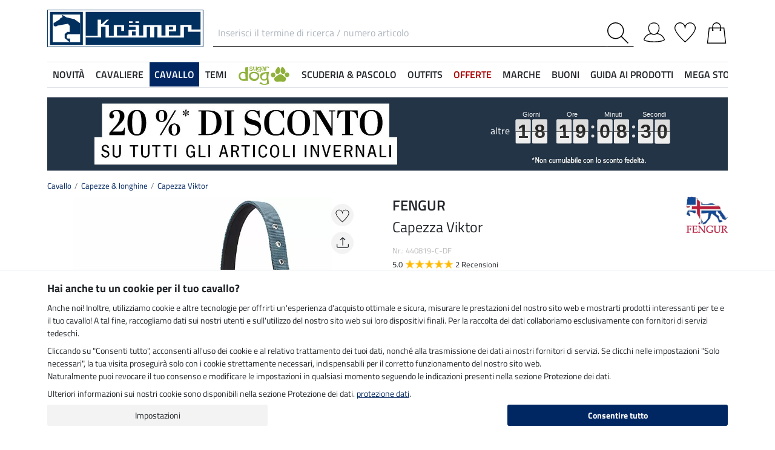

--- FILE ---
content_type: image/svg+xml
request_url: https://www.kramer.it/$WS/kraemer-pferdesport/websale8_shop-kraemer-pferdesport/benutzer/templates/images/icons/icon-megastore.svg
body_size: 268
content:
<?xml version="1.0" encoding="UTF-8"?>
<svg id="Layer_1" data-name="Layer 1" xmlns="http://www.w3.org/2000/svg" version="1.1" viewBox="0 0 64.9 58.1">
  <defs>
    <style>
      .cls-1 {
        stroke-miterlimit: 10;
      }

      .cls-1, .cls-2, .cls-3 {
        fill: none;
        stroke: #000;
        stroke-width: 2.5px;
      }

      .cls-2, .cls-3 {
        stroke-linejoin: round;
      }

      .cls-3 {
        stroke-linecap: round;
      }
    </style>
  </defs>
  <line class="cls-2" x1="11.5" y1="56.6" x2="11.5" y2="32.3"/>
  <line class="cls-2" x1="53.2" y1="56.6" x2="53.2" y2="32.3"/>
  <polyline class="cls-2" points="29.4 56.6 29.4 36.3 19.8 36.3 19.8 56.6"/>
  <polygon class="cls-3" points="32.5 1.2 32.5 1.2 63.6 28.7 60 32.8 32.5 8.7 5 32.8 1.2 28.7 32.5 1.2"/>
  <polyline class="cls-1" points="17.5 8.7 17.5 4.7 11.7 4.7 11.7 14.2"/>
  <line class="cls-3" x1="60" y1="56.8" x2="5.7" y2="56.8"/>
</svg>

--- FILE ---
content_type: application/javascript
request_url: https://kramer-it.websale.biz/$WS/kraemer-pferdesport/websale8_shop-kraemer-pferdesport/benutzer/templates/js_upload/findologic_it.js
body_size: 16254
content:
(function(){var translations={"otherFilters":"Altri filtri","doFilter":"Filtri","defaultUnknownFilterLabel":"non assegnato","defaultNoFilterLabel":"Nessun altro filtro presente","defaultRemoveFilterLabel":"Rimuovi filtro","removeFilters":"Rimuovi filtro","removeAllFilters":"Rimuovere tutti i filtri","pleaseSelect":"Scegliere prego","decimalSeparator":".","thousandsSeparator":",","missingImagePlaceholder":"https://cdn.findologic.com/www/images/no-image.en.png","expandSelect":"PiÃ¹","collapseSelect":"Meno","cat":"Categoria","vendor":"Fabbricante","price":"Prezzo","queryInfo":"Risultati di ricerca per %QUERY% (%TOTAL_RESULTS% colpi)","queryInfoFilterOnly":"Risultati di ricerca (%TOTAL_RESULTS% colpi)","smartDidYouMeanInfo":{"correctedQuery":"Nessun risultato per %QUERY%. Mostra invece %CORRECTED_QUERY%.","improvedQuery":"Visualizzazione dei risultati per %IMPROVED_QUERY%. In alternativa cerca %QUERY%.","didYouMean":"Si intendeva %DID_YOU_MEAN_QUERY%?"},"queryInfoMessage":{"cat":"Risultati di ricerca per %FILTER_NAME% <strong>%CAT%</strong> (<strong>%HITS%</strong> colpi)","vendor":"Risultati di ricerca per %FILTER_NAME% <strong>%VENDOR%</strong> (<strong>%HITS%</strong> colpi)","shoppingGuide":"Risultati di ricerca per <strong>%SHOPPING_GUIDE%</strong> (<strong>%HITS%</strong> colpi)","query":"Risultati di ricerca per <strong>%QUERY%</strong> (<strong>%HITS%</strong> colpi)","default":"Risultati della ricerca (<strong>%HITS%</strong> colpi)"},"noResults":"Nessun risultato per %QUERY%.","noResultsFilterOnly":"Nessun risultato trovato.","noResultsHints":{"suggestions":"Proposte di ricerca:","checkSpelling":"Verificare che tutti i termini siano scritti correttamente.","tryDifferentKeywords":"Provare vari termini di ricerca.","tryGenericKeywords":"Provare termini di ricerca piÃ¹ generici."},"youSeeNOfMHits":"Vengono visualizzati %ITEMS_PER_PAGE% dei %TOTAL_RESULTS% per %QUERY%","youSeeNOfMHitsFilterOnly":"Vengono visualizzati %ITEMS_PER_PAGE% dei %TOTAL_RESULTS%","showFilterButton":"Filtri","svgBrandingUrl":"/autocomplete/img/en_powered_by_FINDOLOGIC.svg","svgBrandingUrlMobile":"/autocomplete/img/en_powered_by_FINDOLOGIC_mobile.svg","legacyBrandingUrl":"/autocomplete/img/en_powered_by_FINDOLOGIC_mobile.png","resultCtaButtonText":"Dettagli","landingPageRedirectText":"Reindirizzamento a %LANDINGPAGE% in corso.","filterOrder":{"relevance":"Rilevanza","ascendingPrice":"Prezzo ascendente","descendingPrice":"Prezzo discendente","ascendingAlphabet":"Dalla A alla Z","descendingAlphabet":"Dalla Z alla A","bestSeller":"Top seller","novelties":"Novitï¿½ "},"guidedShopping":{"previousQuestion":"Domanda precedente","nextQuestion":"Domanda successiva","showResults":"Visualizzare %RESULT_COUNT% articoli adeguati","showAllResults":"Visualizzare tutti gli articoli adeguati","topResults":"%ITEMS_PER_PAGE% articoli migliori su %RESULT_COUNT% adatti","noResults":"Nessuna articolo idoneo trovato"},"shoppingGuide":{"back":"Back","next":"Next","foundXArticle":"Found %RESULT_COUNT% article(s)","showAll":"Show all","apply":"Apply","validation":{"required":"Pick at least one answer"},"error":{"canNotLoad":"Failed to load Shopping-Guide. Please try again later!"}},"integration":{},"orderNumber":"Codice Art.","closeFilterOverlay":"Chiudere i filtri","sortBy":"Ordina per","quickView":"Vista rapida","cart":{"success":"Aggiunto al carrello.","error":"Non Ã¨ stato possibile aggiungere al carrello. Riprova piÃ¹ tardi!"}};var config={"blocks":{"allResult":"Visualizza tutti i risultati per:","ordernumber":"Codice articolo:","promotion":"Suggerimenti","suggest":"Proposte di ricerca","landingpage":"Contenuti","vendor":"Fabbricante","cat":"Categoria","product":"Prodotti"},"autocompleteType":"result_v3","autocompleteLayout":"Classic","autocompleteMobileMaxWidth":"768px","mobileSmartSuggest":{"config":{"suggestType":"suggest","enabled":!0,"voiceSearchEnabled":!0,"primaryColor":"#002762","submitColor":"#fff","suggestionsForEmptyQuery":"topQueries","apiVersion":"result_v3"},"text":{"searchPlaceholder":"Ricerca","noResults":"Nessun risultato esatto","showRelatedResults":"Mostra risultati simili","voiceSearchError":"Riconoscimento lingua fallito. Verificare che il browser disponga dell\u2019autorizzazione per accedere al microfono."}},"searchFieldName":"search_input","searchFieldSelector":"input[name=\"search_input\"][type=\"text\"],input[name=\"search_input\"][type=\"search\"]","defaultSearchFieldSelectors":["input[name=\"Params[SearchParam]\"][type=\"text\"]","input[name=\"searchparam\"][type=\"text\"]","input[name=\"keywords\"][type=\"text\"]","input[name=\"q\"][type=\"text\"]","input[name=\"sSearch\"][type=\"text\"]","input[name=\"search_input\"][type=\"text\"]","input[name=\"SearchStr\"][type=\"text\"]","input[name=\"query\"][type=\"text\"]","input[name=\"Params[SearchParam]\"][type=\"search\"]","input[name=\"searchparam\"][type=\"search\"]","input[name=\"keywords\"][type=\"search\"]","input[name=\"q\"][type=\"search\"]","input[name=\"sSearch\"][type=\"search\"]","input[name=\"search_input\"][type=\"search\"]","input[name=\"SearchStr\"][type=\"search\"]","input[name=\"query\"][type=\"search\"]","#flAutocompleteInputText"],"autocompleteProxy":"\/\/service.findologic.com\/ps\/kramer.it\/autocomplete.php","useAutocompleteProxy":!1,"currency":"\u20ac","shopSystem":"websale","cssFile":["\/\/cdn.findologic.com\/login.symfony\/web\/autocomplete\/CC88D7EDCCF7A75684027D69A0534707\/fl_smart_suggest.css"],"configUrl":"\/\/cdn.findologic.com\/login.symfony\/web\/autocomplete\/CC88D7EDCCF7A75684027D69A0534707\/config.json","frontendConfig":{"useJQueryUiCss":!1,"frontendType":"HTML_3.1","iconSet":"none"},"showLogo":!1,"debugMode":1,"shopkey":"876EBC5AA2EFB25AADCE4427A1C825EB","shopUrl":"www.kramer.it","language":"it","hashedShopkey":"CC88D7EDCCF7A75684027D69A0534707","useTwoColumnLayout":!0,"status":"active","isStagingShop":!1,"directIntegration":{"enabled":!0,"version":"classic","frontend":"\/\/service.findologic.com\/ps\/kramer.it\/\/","navigationType":0,"callbacks":{"init":"function directIntegrationInitCallback(response) { \/*\n\n\n\n\n\n\n\n\nDO NOT EDIT HERE\nYOUR CHANGES WILL BE OVERRIDDEN\nEDIT HERE: https:\/\/github.com\/findologic-shops\/2793\/tree\/5375_876EBC5AA2EFB25AADCE4427A1C825EB\n\nBuild on: 06.11.2024 14:46:26 UTC\n\n\n\n\n*\/\n\/\/*********************************\/\r\n\/\/                                *\/\r\n\/\/     Callback Documentation     *\/\r\n\/\/                                *\/\r\n\/\/*********************************\/\r\n\/**\r\n    #1. Pre-render functionality\r\n    - prepareFilters\r\n    - filterToggleState\r\n    - keepSelectedFiltersOpen\r\n    - separateFilterCategory\r\n    - preserveChosenFiltersRemoveMoreLink\r\n\r\n    #2. Post render functionality\r\n    - mobileFiltersToggle\r\n    - additionalFilterToggle\r\n    - scrollMobileFilterToTop\r\n    - closeDesktopFilterDropdownOnOutsideClick\r\n    - preserveFilterOverlayScrollToTop\r\n    - FINDOFinish\r\n\r\n    #3. Helper functions\r\n    #4. Assisted Suggest\r\n *\/\r\n\r\nwindow.FLLib = {};\r\n\r\nvar translations = {\r\n    moreFiltersText: 'Mostra altri filtri',\r\n    lessFiltersText: 'Mostra meno filtri',\r\n    searchText: 'Ricerca | Kramer Sport Equestri'\r\n};\r\n\r\nFLLib.translations = translations;\r\nFLLib.shopUrl = 'https:\/\/www.kramer.it\/';\r\nFLLib.redirectionUrl = FLLib.shopUrl + '?tpl=tpl_findologic_NoResult.htm';\r\nFLLib.mobileBreakpointMax = 767;\r\n\r\nwindow.flFxn = {\r\n    \/\/*********************************\/\r\n    \/\/ #1. Pre-render functionality   *\/\r\n    \/\/*********************************\/\r\n\r\n    prepareFilters: function(response){\r\n        \/\/ Wrap filter boxes\r\n        response.find('.fl-accordion-navigation').wrap('<div class=\"fl-custom-fBox-wrapper\"><\/div>');\r\n\r\n        \/\/ Range-slider workaround for integer values only\r\n        response.find('.findologic-slider').each(function () {\r\n            jQuery(this).attr('data-min', Math.floor(jQuery(this).attr('data-min')));\r\n            jQuery(this).attr('data-max', Math.ceil(jQuery(this).attr('data-max')));\r\n            jQuery(this).attr('data-step', 1);\r\n        });\r\n\r\n        \/\/ More filters button prep\r\n        if (response.find('.fl-more-filters .fl-accordion-navigation').length) {\r\n            var fl_more_filters_button = '<button class=\"fl-toggle-more-filters\"><span class=\"fl-toggle-icon\"><\/span><span class=\"fl-toggle-text\">' + FLLib.translations.moreFiltersText + '<\/span><\/button>';\r\n            response.find('.fl-filter-container').after(fl_more_filters_button);\r\n        }\r\n    },\r\n\r\n    filterToggleState: function(response) {\r\n        \/\/ Preserve open filters state\r\n        if (\r\n            window.flFxn.readCookie('fl-filters-state') === 'open' &&\r\n            response.find('.fl-outer-container').length &&\r\n            jQuery(window).width() < FLLib.mobileBreakpointMax\r\n        ) {\r\n            response.find('.fl-outer-container').addClass('fl-mobile-active');\r\n            response.find('.fl-overlay').addClass('fl-active');\r\n            jQuery('body').addClass('fl-mobile-active');\r\n        }\r\n\r\n        \/\/ Close main filters on page load\r\n        response.find('.fl-main-filters .fl-accordion-navigation').removeClass('fl-active');\r\n        response.find('.fl-main-filters .fl-accordion-navigation .fl-content').hide();\r\n    },\r\n\r\n    keepSelectedFiltersOpen: function(response) {\r\n        \/\/ Check if selected filters should pe open onload, on mobile\r\n        if (jQuery(window).width() <= FLLib.mobileBreakpointMax) {\r\n            \/\/ If multi-select filter is selected, leave that filter open\r\n            response.find('.fl-accordion-navigation').each(function () {\r\n                var $this = jQuery(this);\r\n                if ($this.find('.fl-content li.fl-multiselect-checked').length) {\r\n                    $this.addClass('fl-active');\r\n                    $this.find('.fl-content').show();\r\n                }\r\n                if ($this.find('.fl-content.fl-filter-type-color-picker li.fl-selected-filter-value').length) {\r\n                    $this.addClass('fl-active');\r\n                    $this.find('.fl-content').show();\r\n                }\r\n            });\r\n\r\n            \/\/ Range-slider filters preserve open state once selected\r\n            response.find('.fl-chosen-filters .fl-chosen-filter').each(function () {\r\n                if (jQuery(this).attr('data-range-filters')) {\r\n                    var filterKey = jQuery(this).attr('id');\r\n                    response.find('[data-fl-filter-name=\"' + filterKey + '\"]').addClass('fl-active');\r\n                    response.find('[data-fl-filter-name=\"' + filterKey + '\"] .fl-content').show();\r\n                }\r\n            });\r\n\r\n            \/\/ Check if additional filters should show onload\r\n            if (response.find('.fl-more-filters .fl-accordion-navigation.fl-active').length) {\r\n                response.find('.fl-more-filters').addClass('fl-active');\r\n                response.find('.fl-toggle-more-filters').addClass('fl-active');\r\n                response.find('.fl-toggle-more-filters .fl-toggle-text').html(FLLib.translations.lessFiltersText);\r\n            }\r\n        }\r\n    },\r\n\r\n    separateFilterCategory: function (response, hashPrefix) {\r\n        var cFilter = response.find('.fl-chosen-filters .fl-cf-cat-wrapper'),\r\n            cFilterLevelLabels = cFilter.find('.fl-chosen-filter .label'),\r\n            currentHashParams = window.location.hash.replace(hashPrefix, '?');\r\n\r\n        if (cFilter.length) {\r\n            var numberOfCategoryFilters = response.find('.fl-outer-container .fl-cf-cat-wrapper .fl-chosen-filter .label').length;\r\n            cFilterLevelLabels.each(function (key, value) {\r\n                var encodedCatLevel = encodeURIComponent(jQuery(this).data('cat-level')).replace(\/%20\/g, '+'),\r\n                    catValueRegExp = new RegExp('[?&:]attrib%5Bcat%5D%5B0%5D=([^&#]*)'),\r\n                    currentCatValue = catValueRegExp.exec(currentHashParams).pop();\r\n\r\n                jQuery(this).attr('href', currentHashParams.replace(currentCatValue, encodedCatLevel));\r\n\r\n                if(numberOfCategoryFilters - key === 2){\r\n                    response.find('.fl-cf-cat-wrapper .backCatFilters a').each(function(){\r\n                        jQuery(this).attr('href', currentHashParams.replace(currentCatValue, encodedCatLevel));\r\n                    });\r\n                }\r\n            });\r\n        }\r\n    },\r\n\r\n    preserveChosenFiltersRemoveMoreLink: function(response) {\r\n        if (response.find('.fl-chosen-filters').length) {\r\n            response.find('.fl-chosen-filters').each(function() {\r\n                if (!jQuery(this).parents('.chosen-filter-plchld').length) {\r\n                    var removeAllBtn = response.find('#chosen-filter-plchld .fl-remove-all-filters-button').clone(true);\r\n                    jQuery(this).append(removeAllBtn);\r\n                }\r\n            });\r\n            response.find('#chosen-filter-plchld').detach();\r\n        }\r\n    },\r\n\r\n    \/\/*********************************\/\r\n    \/\/  #2. Post render functionality *\/\r\n    \/\/*********************************\/\r\n    mobileFiltersToggle: function(){\r\n        jQuery('.fl-mobile-filters-button').on('click', function(e) {\r\n            jQuery('.fl-outer-container').addClass('fl-mobile-active');\r\n            jQuery('.fl-overlay').addClass('fl-active');\r\n            jQuery('body').addClass('fl-mobile-active');\r\n            window.flFxn.createCookie('fl-filters-state', 'open', 7);\r\n        });\r\n\r\n        jQuery('.fl-close-filters-button, .fl-overlay').on('click', function() {\r\n            jQuery('.fl-outer-container').removeClass('fl-mobile-active');\r\n            jQuery('.fl-overlay').removeClass('fl-active');\r\n            jQuery('body').removeClass('fl-mobile-active');\r\n            window.flFxn.eraseCookie('fl-filters-state');\r\n        });\r\n    },\r\n\r\n    additionalFilterToggle: function(){\r\n        jQuery('.fl-toggle-more-filters').on('click', function() {\r\n            jQuery('.fl-more-filters').toggleClass('fl-active');\r\n            jQuery(this).toggleClass('fl-active');\r\n\r\n            if (jQuery(this).hasClass('fl-active')) {\r\n                jQuery(this).find('.fl-toggle-text').html(FLLib.translations.lessFiltersText);\r\n            } else {\r\n                jQuery(this).find('.fl-toggle-text').html(FLLib.translations.moreFiltersText);\r\n            }\r\n        });\r\n    },\r\n\r\n    scrollMobileFilterToTop: function(){\r\n        if (jQuery(window).width() <= FLLib.mobileBreakpointMax) {\r\n            jQuery('.fl-outer-container .fl-filter-container .fl-filter-name').on('click', function(){\r\n                if(jQuery(this).parent().hasClass('fl-active')){\r\n                    var flCurrentOffsetTop = jQuery(this).parent()[0].offsetTop;\r\n                    jQuery('.fl-all-filters-wrapper').animate({\r\n                        scrollTop:flCurrentOffsetTop - 60}, 'slow');\r\n                }\r\n            });\r\n        }\r\n    },\r\n\r\n    closeDesktopFilterDropdownOnOutsideClick: function(){\r\n        jQuery('.fl-accordion-navigation .fl-filter-name').on('click', function() {\r\n            if (jQuery(window).width() > FLLib.mobileBreakpointMax) {\r\n                var fl_currentFilterParent = jQuery(this).parent();\r\n                jQuery('.fl-accordion-navigation').not(fl_currentFilterParent).removeClass('fl-active');\r\n                jQuery('.fl-per-page-content').removeClass('fl-active');\r\n                jQuery('.fl-sort-content').removeClass('fl-active');\r\n            }\r\n        });\r\n        jQuery(document).on('click', function(event) {\r\n            if (jQuery(window).width() > FLLib.mobileBreakpointMax) {\r\n                if(!jQuery(event.target).parents().hasClass('fl-accordion-navigation')){\r\n                    jQuery('.fl-accordion-navigation').removeClass('fl-active');\r\n                }\r\n            }\r\n        });\r\n    },\r\n\r\n    preserveFilterOverlayScrollToTop: function(){\r\n        \/\/ Prevent scrollToTop on filters select in Filter Overlay\r\n        if (window.flFxn.readCookie('flCurrentFiltersScroll') && window.flFxn.readCookie('flSelectedFilter')){\r\n            var flSelectedFilter = window.flFxn.readCookie('flSelectedFilter');\r\n            var currentPosition = jQuery('.fl-accordion-navigation[data-fl-filter-name=\"' + flSelectedFilter + '\"]').offset().top;\r\n            var flCurrentFiltersScroll = parseInt(window.flFxn.readCookie('flCurrentFiltersScroll'));\r\n            jQuery('.fl-all-filters-wrapper').animate({\r\n                scrollTop: currentPosition - flCurrentFiltersScroll\r\n            },0);\r\n            window.flFxn.eraseCookie('flCurrentFiltersScroll');\r\n            window.flFxn.eraseCookie('flSelectedFilter');\r\n        }\r\n\r\n        \/\/ Prevent scrollToTop on filters select in Filter Overlay\r\n        jQuery('.fl-outer-container li.fl-filter-value a, .fl-outer-container .fl-range-slider-filter-button').on('click', function(){\r\n            if (jQuery(window).width() <= FLLib.mobileBreakpointMax) {\r\n                var flCurrentFiltersScroll = jQuery(this).parents('.fl-accordion-navigation').offset().top;\r\n                var flSelectedFilter = jQuery(this).parents('.fl-accordion-navigation').attr('data-fl-filter-name');\r\n                window.flFxn.createCookie('flCurrentFiltersScroll', flCurrentFiltersScroll, 7);\r\n                window.flFxn.createCookie('flSelectedFilter', flSelectedFilter, 7);\r\n            }\r\n        });\r\n\r\n        \/\/ Prevent scrollToTop on filters select in Filter Overlay - for price filter dragging\r\n        jQuery('.fl-outer-container .findologic-slider a.ui-slider-handle').on('mousedown', function(){\r\n            if (jQuery(window).width() <= FLLib.mobileBreakpointMax) {\r\n                var flCurrentFiltersScroll = jQuery(this).parents('.fl-accordion-navigation').offset().top;\r\n                var flSelectedFilter = jQuery(this).parents('.fl-accordion-navigation').attr('data-fl-filter-name');\r\n                window.flFxn.createCookie('flCurrentFiltersScroll', flCurrentFiltersScroll, 7);\r\n                window.flFxn.createCookie('flSelectedFilter', flSelectedFilter, 7);\r\n            }\r\n        });\r\n    },\r\n\r\n    FINDOFinish: function () {\r\n        \/\/ Create the event\r\n        var event = new CustomEvent(\"findologicFinish\", {});\r\n\r\n        \/\/ Dispatch\/Trigger\/Fire the event\r\n        document.dispatchEvent(event);\r\n    },\r\n\r\n    \/\/*********************************\/\r\n    \/\/    #3. Helper functions        *\/\r\n    \/\/*********************************\/\r\n    \/\/ Cookie functionality\r\n    createCookie: function (name, value, days) {\r\n        if (days) {\r\n            var date = new Date();\r\n            date.setTime(date.getTime() + (days * 24 * 60 * 60 * 1000));\r\n            var expires = \"; expires=\" + date.toGMTString();\r\n        } else var expires = \"\";\r\n        document.cookie = name + \"=\" + value + expires + \"; path=\/\";\r\n    },\r\n    readCookie: function (name) {\r\n        var nameEQ = name + \"=\";\r\n        var ca = document.cookie.split(';');\r\n        for (var i = 0; i < ca.length; i++) {\r\n            var c = ca[i];\r\n            while (c.charAt(0) == ' ') c = c.substring(1, c.length);\r\n            if (c.indexOf(nameEQ) == 0) return c.substring(nameEQ.length, c.length);\r\n        }\r\n        return null;\r\n    },\r\n    eraseCookie: function (name) {\r\n        window.flFxn.createCookie(name, \"\", -1);\r\n    },\r\n};\r\n\r\n\r\n\r\n\/* Remove current scripts from input by cloning. *\/\r\nflRequire(['flUtils', 'config'], function (utils, config) {\r\n    if (!utils.isMobileSmartSuggestOverlayActive(config)) {\r\n        window.flOriginalSearchForm = jQuery('#headerSearchForm');\r\n        var searchFormCopy = jQuery('#headerSearchForm').clone();\r\n        searchFormCopy.insertAfter(window.flOriginalSearchForm);\r\n        window.flOriginalSearchForm.detach();\r\n\r\n        var searchField = jQueryFl('form#headerSearchForm input#quicksearch_inputfield');\r\n        searchField.on('focus click keypress keyup', function() {\r\n            window.jQuery('form#headerSearchForm').off();\r\n            window.jQuery('form#headerSearchForm input#quicksearch_inputfield').off();\r\n        });\r\n\r\n        \/\/ Add next code, if by click on Enter still standard search get executed\r\n        searchField.keypress( function(e) {\r\n            var key = e.which;\r\n            if (key === 13) {\r\n                jQueryFl('form#headerSearchForm').submit();\r\n            }\r\n        });\r\n    }\r\n});\r\n\r\n\/\/ Add class for style override\r\njQueryFl('form#headerSearchForm').addClass('fl-search-form');\r\n\r\n\/\/ #4. Assisted Suggest\r\n\r\nvar flxAutocompleteData = [];\r\nvar AMOUNT_OF_ITEMS_WITHOUT_SUGGESTIONS = 8;\r\nvar AMOUNT_OF_ITEMS_WITH_SUGGESTIONS = 8;\r\nvar TOP_QUERIES_TITLE = \"topQueries\";\r\nvar SUGGEST_TITLE = \"suggest\";\r\nvar CATEGORY_TITLE = \"cat\";\r\nvar VENDOR_TITLE = \"vendor\";\r\nvar PROMOTION_TITLE = \"promotion\";\r\nvar LANDINGPAGE_TITLE = \"landingpage\";\r\nvar PRODUCT_TITLE = \"product\";\r\nvar ALLRESULT_TITLE = \"allResult\";\r\n\r\nvar TOP_QUERIES_NAMING = \"Top ricerche\";\r\nvar SHOW_ALL_RESULTS = \"Mostra tutti i risultati\";\r\nvar SEARCH_FOR = \"Cerca invece la \";\r\nvar INSTEAD = \"\"; \/\/not needed\r\nvar KEEP_TYPING = \"Tocca accanto per visualizzare i risultati...\";\r\n\r\nvar currentRequest;\r\nvar currentRequestSS;\r\nvar firstQuery;\r\nvar firstSuggestion;\r\nvar suggestFieldClass = \"flx-autosuggestion-field\";\r\n\r\nwindow.flRequire(\r\n    [\r\n        \"config\",\r\n        \"jquery-nc\",\r\n        \"modules\/request\",\r\n        \"directIntegration\",\r\n        \"frontend\",\r\n        \"flAutocomplete\",\r\n        \"flUtils\"\r\n    ],\r\n    function (\r\n        config,\r\n        $,\r\n        Request,\r\n        directIntegration,\r\n        frontend,\r\n        flAutocomplete,\r\n        utils\r\n    ) {\r\n        \/\/ Fill up `autocompleteBlocks` with the titles of SS blocks from config: 'suggest', 'topQueries', 'cat', 'vendor', 'promotion', 'landingpage'\r\n        var autocompleteBlocks = [];\r\n        autocompleteBlocks.push(TOP_QUERIES_TITLE);\r\n        for (var key in config.blocks) {\r\n            if (\r\n                key !== ALLRESULT_TITLE &&\r\n                key !== \"ordernumber\" &&\r\n                key !== PRODUCT_TITLE\r\n            ) {\r\n                autocompleteBlocks.push(key);\r\n            }\r\n        }\r\n\r\n        var CAT_NAMING = config.blocks[CATEGORY_TITLE];\r\n        var SUGGEST_NAMING = config.blocks[SUGGEST_TITLE];\r\n        var VENDOR_NAMING = config.blocks[VENDOR_TITLE];\r\n        var LANDINGPAGE_NAMING = config.blocks[LANDINGPAGE_TITLE];\r\n        var PROMOTION_NAMING = config.blocks[PROMOTION_TITLE];\r\n        var SHOW_ALL_RESULTS_FOR = config.blocks[ALLRESULT_TITLE];\r\n\r\n        \/\/ settings, that will be used for SS Request\r\n        var settingsSS = {\r\n            onSuccess: function (data) {\r\n                \/\/ Custom: change 'ii' text in suggestions to uppercase\r\n                jQuery.each(data, function(key, value){\r\n                    var textSplit = value.label.split(' ');\r\n                    jQuery.each(textSplit, function(textKey, textValue){\r\n                        if(textValue === 'ii'){\r\n                            textSplit[textKey] = 'II';\r\n                        }\r\n                    });\r\n                    value.label = textSplit.join(' ');\r\n                });\r\n                \/\/ Custom end\r\n\r\n                \/\/ Save autocomplete response\r\n                flxAutocompleteData = data;\r\n                \/\/ if last typed symbol is `space` - that means the word is complete\r\n                if (data.length === 0 || firstQuery[firstQuery.length - 1] === \" \") {\r\n                    firstSuggestion = firstQuery;\r\n                } else {\r\n                    firstSuggestion = defineFirstSuggestion(\r\n                        data[0],\r\n                        firstQuery,\r\n                        firstSuggestion\r\n                    );\r\n                    \/\/ only if firstSuggestion starts with firstQuery (exclude case when firstQuery='haus' and firstSuggestion='Spielhaus' and trimmed is 'hauslhaus')\r\n                    if (\r\n                        data[0].block !== TOP_QUERIES_TITLE &&\r\n                        firstSuggestion.toLowerCase().indexOf(firstQuery.toLowerCase()) === 0\r\n                    ) {\r\n                        var trimmed = firstQuery.trim();\r\n                        var suggestionText =\r\n                            trimmed + firstSuggestion.slice(trimmed.length);\r\n                        jQueryFl(\".\" + suggestFieldClass).val(suggestionText);\r\n                    }\r\n                }\r\n            },\r\n            onError: function (data) {\r\n                firstSuggestion = firstQuery;\r\n            },\r\n            onComplete: function (data) {\r\n                updateProductResults(this.searchField);\r\n            }\r\n        };\r\n\r\n        \/\/ settings, that will be used for DI Request\r\n        var settingsDI = {\r\n            \/\/ Success Callback for filling up Overlay SS with the search results\r\n            onSuccess: function (response) {\r\n                var ssOverlay = jQueryFl(\".flx-ss-overlay\");\r\n                var findoQuery = jQueryFl(response)\r\n                    .find(\"div#flx-query\")\r\n                    .text();\r\n                var findoTotalResults = jQueryFl(response)\r\n                    .find(\"div#flx-total-results\")\r\n                    .text();\r\n                if (findoTotalResults === \"0\") {\r\n                    typedQuerySubmitLink(this.searchField);\r\n                    \/\/ for current request there are no results - on submit of search-form we haveto submit the last presented query\r\n                    var lastQueryWithResults = jQueryFl(\"div#flx-query:first\").text();\r\n                    if(jQuery('#flx-landingpage li').length === 0) {\r\n                        jQueryFl(\".\" + suggestFieldClass).val(lastQueryWithResults);\r\n                    }\r\n                    return;\r\n                }\r\n\r\n                \/\/ Update product results container and button\r\n                if (ssOverlay.find(\".fl-outer-container\").length > 0) {\r\n                    ssOverlay.find(\".fl-outer-container\").html(\r\n                        jQueryFl(response)\r\n                             .find(\".flx-ss-overlay .fl-outer-container\")\r\n                            .html()\r\n                    );\r\n                    ssOverlay.find(\".fl-results\").css({opacity: \"1\"});\r\n                    ssOverlay.find(\".fl-info-row\").css({opacity: \"1\"});\r\n                    ssOverlay\r\n                        .find(\"button.flx-submit-button\")\r\n                        .replaceWith(jQueryFl(response).find(\"button.flx-submit-button\"));\r\n                } else {\r\n                    ssOverlay\r\n                        .find(\".flx-ss-overlay-content\")\r\n                        .append(\r\n                            jQueryFl(response).find(\".flx-ss-overlay .fl-outer-container\")\r\n                        );\r\n                }\r\n\r\n                \/\/ If there is no suggestions (if there are only products or response just empty) then\r\n                \/\/ fill up the space with products (change css of product container and main container)\r\n                if (\r\n                    jQueryFl(flxAutocompleteData).length === 0 ||\r\n                    (jQueryFl(flxAutocompleteData).length > 0 &&\r\n                        flxAutocompleteData[0].block === \"product\")\r\n                ) {\r\n                    ssOverlay.find(\".flx-ss-suggestions\").css(\"display\", \"none\");\r\n                    ssOverlay\r\n                        .find(\".fl-outer-container\")\r\n                        .addClass(\"flx-outer-container-full-width\");\r\n                    ssOverlay\r\n                        .find(\"ul.fl-results\")\r\n                        .attr(\r\n                            \"class\",\r\n                            ssOverlay.find(\"ul.fl-results\").attr(\"no-sug-class\")\r\n                        );\r\n                }\r\n\r\n                \/\/ Tracking Handlers\r\n                trackingHandlers(ssOverlay, findoQuery);\r\n                keepTypingTip(false);\r\n                frontend.initializeFrontend(\r\n                    flAutocomplete.shopConfig.frontendConfig,\r\n                    flAutocomplete.shopConfig.cdnBaseUrl\r\n                );\r\n                frontend.initializeRangeSliders();\r\n                \/\/ Install handlers for links in SDYM (also sort\/paginator\/pageSize\/filters if exist)\r\n                directIntegration.installHandler(Request.TYPE_SEARCH, ssOverlay);\r\n                \/\/ each SDYM click should close the AS and lead to search\r\n                ssOverlay.find(\".fl-smart-did-you-mean a\").each(function (e) {\r\n                    this.href = this.href.replace(\"flxSmartSuggest=1\", \"\");\r\n                    jQueryFl(this).on(\"click\", function () {\r\n                        hideOverlay();\r\n                    });\r\n                });\r\n                typedQuerySubmitLink(this.searchField);\r\n            },\r\n            onError: function (response) {\r\n                throw \"Error: \" + response;\r\n            }\r\n        };\r\n\r\n        \/**\r\n         * Function include building Overlay SS and 2 AJAX requests to\r\n         * 1) autocomplete.php for old SS suggestions and 2) index.php for search results\r\n         * @param searchField {Object}\r\n         * @param additionalParams {Array}\r\n         *\/\r\n        var getProductSuggestions = function (searchField, additionalParams) {\r\n            firstQuery = jQueryFl(searchField).val();\r\n            var data = {\r\n                usergrouphash: flAutocomplete.usergrouphash,\r\n                shopkey: config.shopkey,\r\n                query: firstQuery\r\n            };\r\n            data.autocompleteblocks = autocompleteBlocks;\r\n\r\n            settingsSS.searchField = searchField;\r\n            \/\/ Request to autocomplete.php (Old SS) to define 'firstSuggestion', which will be query for DI request\r\n            var requestSS = new Request(settingsSS);\r\n            if (currentRequestSS) {\r\n                currentRequestSS.abort();\r\n            }\r\n            currentRequestSS = requestSS.send(Request.TYPE_SUGGEST, data);\r\n\r\n            \/\/ Clone the search filed - for autosuggestion\r\n            jQueryFl(\".\" + suggestFieldClass).remove();\r\n            jQueryFl(searchField).each(function (index, searchField) {\r\n                \/\/ Put another search field below the existing one to display the current suggestion\r\n                var suggestField = jQueryFl(searchField)\r\n                    .clone()\r\n                    .addClass(suggestFieldClass);\r\n                suggestField.attr(\"style\", \"\");\r\n                suggestField.css({\r\n                    color: \"silver\",\r\n                    zIndex: 1\r\n                });\r\n                suggestField.attr(\"placeholder\", \"\");\r\n                suggestField.removeAttr(\"name\");\r\n                suggestField.insertAfter(searchField);\r\n                suggestField.addClass(suggestFieldClass);\r\n\r\n                jQueryFl(searchField).off(\"blur\");\r\n\r\n                \/\/ Make the actual search field transparent so the suggestion field can be seen.\r\n                jQueryFl(searchField).css({\r\n                    position: \"absolute\",\r\n                    background: \"transparent\",\r\n                    zIndex: 2\r\n                });\r\n            });\r\n        };\r\n\r\n        \/\/ Mobile has it's own Overlay - trigger 'getProductSuggestions' only if Desktop\r\n        if (!utils.isMobileSmartSuggestOverlayActive(config)) {\r\n            \/\/ Handlers for Search Field to trigger Overlay SS\r\n            jQueryFl(config.searchFieldSelector).each(function (index, searchField) {\r\n                jQueryFl(searchField).keyup(function (event) {\r\n                    if (event.key === \"ArrowRight\") {\r\n                        var autocompletequery = jQueryFl(\".\" + suggestFieldClass).val();\r\n                        jQueryFl(searchField).val(autocompletequery);\r\n                    } else if (event.key === \"Enter\") {\r\n                        hideOverlay();\r\n                    } else if (event.key === \"Escape\") {\r\n                        hideOverlay();\r\n                        return;\r\n                    } else if (event.key === \"Delete\") {\r\n                        jQueryFl(\".\" + suggestFieldClass).val(jQueryFl(searchField).val());\r\n                    } else {\r\n                        jQueryFl(\".\" + suggestFieldClass).val(\"\");\r\n                    }\r\n\r\n                    getProductSuggestions(searchField);\r\n                });\r\n                jQueryFl(searchField).keydown(function (event) {\r\n                    if (event.key === \"Tab\") {\r\n                        var autocompletequery = jQueryFl(\".\" + suggestFieldClass).val();\r\n                        jQueryFl(searchField).val(autocompletequery);\r\n                        event.preventDefault();\r\n                    }\r\n                });\r\n                jQueryFl(searchField).keypress(function (event) {\r\n                    if (jQueryFl(searchField).val() === \"\") {\r\n                        jQueryFl(\".\" + suggestFieldClass).val(\"\");\r\n                    }\r\n                });\r\n                jQueryFl(searchField).focus(function (event) {\r\n                    \/\/ Initial on focus - empty query\r\n                    if (jQueryFl(searchField).val() !== \"\") {\r\n                        getProductSuggestions(searchField);\r\n                    }\r\n                });\r\n\r\n                jQueryFl(searchField)\r\n                    .closest(\"form\")\r\n                    .submit(function (event) {\r\n                        if (currentRequestSS) currentRequestSS.abort();\r\n                        if (currentRequest) currentRequest.abort();\r\n                        var autocompletequery;\r\n                        \/\/ if `suggestField` value is empty (e.g. on icon click without trigger AS) then take query from s.field\r\n                        if (jQueryFl(\".\" + suggestFieldClass).val() === \"\")\r\n                            autocompletequery = jQueryFl(searchField).val();\r\n                        else autocompletequery = jQueryFl(\".\" + suggestFieldClass).val();\r\n                        jQueryFl(searchField).val(autocompletequery);\r\n                        hideOverlay();\r\n                    });\r\n            });\r\n        }\r\n\r\n        function appendOverlaysToBody(ssOverlay, darkOverlay, searchField) {\r\n            if (\r\n                jQueryFl(\".flx-ss-overlay\").length > 0 &&\r\n                jQueryFl(\".flx-ss-overlay\").hasClass(\"flx-visible\")\r\n            ) {\r\n                \/\/ if products' container are in full-width mode - make it tight\r\n                jQueryFl(\".flx-ss-overlay .fl-outer-container\").removeClass(\r\n                    \"flx-outer-container-full-width\"\r\n                );\r\n                jQueryFl(\".flx-ss-overlay ul.fl-results\").attr(\r\n                    \"class\",\r\n                    jQueryFl(\".flx-ss-overlay ul.fl-results\").attr(\"sug-class\")\r\n                );\r\n\r\n                \/\/ if SSOverlay exist - update only suggestions and button\r\n                jQueryFl(\".flx-ss-overlay .flx-ss-suggestions\").replaceWith(\r\n                    ssOverlay.find(\".flx-ss-suggestions\")\r\n                );\r\n                jQueryFl(\".flx-ss-overlay button.flx-submit-button\").replaceWith(\r\n                    ssOverlay.find(\"button.flx-submit-button\")\r\n                );\r\n\r\n                \/\/ make results look transparent (irrelevant)\r\n                jQueryFl(\".flx-ss-overlay .fl-results\").css({opacity: \"0.5\"});\r\n                jQueryFl(\".flx-ss-overlay .fl-info-row\").css({opacity: \"0.5\"});\r\n            } else if (jQueryFl(\".flx-ss-overlay\").hasClass(\"flx-non-visible\")) {\r\n                jQueryFl(\".flx-ss-overlay\").replaceWith(ssOverlay);\r\n            } else {\r\n                jQueryFl(searchField)\r\n                    .closest(\"form\")\r\n                    .append(ssOverlay);\r\n            }\r\n            \/\/ Append darkOverlay\r\n            if (jQueryFl(\"#flx-dark-overlay\").length === 0) {\r\n                jQueryFl(\"body\").append(darkOverlay);\r\n                \/\/ handler for darkOverlay\r\n                jQueryFl(darkOverlay).on(\"click\", function () {\r\n                    hideOverlay();\r\n                });\r\n            } else {\r\n                jQueryFl(\"#flx-dark-overlay\").show();\r\n            }\r\n        }\r\n\r\n        \/**\r\n         * Define firstSuggestion base on firstElementData and firstQuery\r\n         * @param firstElementData {Object}\r\n         * @param firstQuery {String}\r\n         * @param firstSuggestion {String}\r\n         * @return firstSuggestion {String}\r\n         *\/\r\n        function defineFirstSuggestion(\r\n            firstElementData,\r\n            firstQuery,\r\n            firstSuggestion\r\n        ) {\r\n            switch (firstElementData.block) {\r\n                case TOP_QUERIES_TITLE:\r\n                    var firstNonTopQuerySuggestion = flxAutocompleteData.filter(function (element) {\r\n                        return element.block !== TOP_QUERIES_TITLE;\r\n                    });\r\n                    firstSuggestion = firstNonTopQuerySuggestion.length ? firstNonTopQuerySuggestion[0].label : firstQuery;\r\n                    break;\r\n                case SUGGEST_TITLE:\r\n                case VENDOR_TITLE:\r\n                case LANDINGPAGE_TITLE:\r\n                    firstSuggestion = firstElementData.label;\r\n                    break;\r\n                case CATEGORY_TITLE:\r\n                    \/\/ Subtract the last Category\r\n                    var position = firstElementData.label.lastIndexOf(\"_\");\r\n                    if (position < 0) {\r\n                        firstSuggestion = firstElementData.label;\r\n                    } else {\r\n                        firstSuggestion = firstElementData.label.substr(position + 1);\r\n                    }\r\n                    break;\r\n                case PROMOTION_TITLE:\r\n                    var suggestions = flxAutocompleteData.filter(function (element) {\r\n                        return element.block === SUGGEST_TITLE;\r\n                    });\r\n                    firstSuggestion = suggestions.length\r\n                        ? suggestions[0].label\r\n                        : firstQuery;\r\n                    break;\r\n                default:\r\n                    firstSuggestion = firstQuery;\r\n                    break;\r\n            }\r\n            \/\/ If full word typed in - submit the word, but not the first suggestion (because first suggestion will have 2 words)\r\n            if (flxAutocompleteData.length > 0) {\r\n                flxAutocompleteData.forEach(function (element) {\r\n                    if (\r\n                        element.label\r\n                            .toLowerCase()\r\n                            .indexOf(firstQuery.toLowerCase() + \" \") === 0 ||\r\n                        element.label.toLowerCase() === firstQuery.toLowerCase()\r\n                    ) {\r\n                        firstSuggestion = firstQuery;\r\n                    }\r\n                });\r\n            }\r\n            return firstSuggestion;\r\n        }\r\n\r\n        \/**\r\n         * Form and append the link which submit typed in query\r\n         * @param searchField {Object}\r\n         *\/\r\n        function typedQuerySubmitLink(searchField) {\r\n            firstQuery = jQueryFl(searchField).val();\r\n            if (firstQuery !== jQueryFl(\".flx-ss-overlay div#flx-query\").text()) {\r\n                var linkHTML =\r\n                    '<a class=\"fl-plain-query\" fl-url-value=\"' +\r\n                    firstQuery.replace(\/(<([^>]+)>)\/gi, '') +\r\n                    '\" href=\"#\">' +\r\n                    SEARCH_FOR +\r\n                    '<b>\"' +\r\n                    firstQuery.replace(\/(<([^>]+)>)\/gi, '') +\r\n                    '\"<\/b>' +\r\n                    INSTEAD +\r\n                    \"<\/a>\";\r\n                if (jQueryFl(\".flx-ss-overlay .fl-info-row .fl-plain-query\").length) {\r\n                    jQueryFl(\".flx-ss-overlay .fl-info-row .fl-plain-query\").replaceWith(\r\n                        linkHTML\r\n                    );\r\n                } else {\r\n                    jQueryFl(\".flx-ss-overlay .fl-info-row .flx-info-text\").after(\r\n                        linkHTML\r\n                    );\r\n                }\r\n                jQueryFl(\".flx-ss-overlay .fl-info-row a.fl-plain-query\").click(\r\n                    function (e) {\r\n                        e.preventDefault();\r\n                        e.stopPropagation();\r\n                        var value = jQueryFl(this).attr(\"fl-url-value\");\r\n                        jQueryFl(\".\" + suggestFieldClass).val(value);\r\n                        jQueryFl(searchField)\r\n                            .closest(\"form\")\r\n                            .submit();\r\n                    }\r\n                );\r\n            } else {\r\n                jQueryFl(\".flx-ss-overlay .fl-info-row .fl-plain-query\").remove();\r\n            }\r\n        }\r\n\r\n        \/**\r\n         * Fill up the Overlay SS with all text suggestions from old SS\r\n         * @param ssOverlay {Object}\r\n         *\/\r\n        function fillUpSuggestions(ssOverlay) {\r\n            flxAutocompleteData.forEach(function (element) {\r\n                buildAndAppendSuggestion(element, ssOverlay);\r\n            });\r\n        }\r\n\r\n        \/**\r\n         *  Add suggestion instance build from element to ssOverlay\r\n         * @param element {Array}\r\n         * @param ssOverlay {Object}\r\n         *\/\r\n        function buildAndAppendSuggestion(element, ssOverlay) {\r\n            var li = jQueryFl(\"<li><\/li>\", {class: \"flx-li-suggestion\"});\r\n            var a = jQueryFl(\"<a><\/a>\", {\r\n                \"flx-url-key\": element.block,\r\n                \"flx-url-value\": element.label,\r\n                href: \"#\"\r\n            });\r\n            var span = jQueryFl(\"<span><\/span>\", {\r\n                class: \"flx-\" + element.block + \"-string\"\r\n            }).text(element.label);\r\n\r\n            jQueryFl(ssOverlay)\r\n                .find(\"#flx-\" + element.block + \", \" + \".flx-title-\" + element.block)\r\n                .removeClass(\"flx-display-none\");\r\n            switch (element.block) {\r\n                case TOP_QUERIES_TITLE:\r\n                    jQueryFl(ssOverlay)\r\n                        .find(\"#flx-topQueries\")\r\n                        .append(jQueryFl(li).append(jQueryFl(a).append(span)));\r\n                    break;\r\n                case CATEGORY_TITLE:\r\n                    span.text(span.text().replace(new RegExp(\"_\", \"g\"), \" \u2192 \"));\r\n                case LANDINGPAGE_TITLE:\r\n                    if (element.url) {\r\n                        a.attr(\"href\", element.url);\r\n                    }\r\n                case SUGGEST_TITLE:\r\n                case VENDOR_TITLE:\r\n                    jQueryFl(ssOverlay)\r\n                        .find(\"#flx-\" + element.block)\r\n                        .append(jQueryFl(li).append(jQueryFl(a).append(span)));\r\n                    break;\r\n                case PROMOTION_TITLE:\r\n                    a.attr(\"href\", element.url);\r\n                    var img = jQueryFl(\"<img>\", {\r\n                        class: \"flx-promotion-img\",\r\n                        src: element.imageUrl\r\n                    });\r\n                    jQueryFl(ssOverlay)\r\n                        .find(\"#flx-promotion\")\r\n                        .append(jQueryFl(li).append(jQueryFl(a).append(img)));\r\n                    break;\r\n                default:\r\n                    break;\r\n            }\r\n        }\r\n\r\n        \/**\r\n         * Handlers to track (Suggestions): Suggestion\/Vendor\/Category\/Promotion\/landingPage\/TopQueries click ;\r\n         * (Products): Product Placement click, Product Concept click, Bonus Rule click;\r\n         * @param ssOverlay {Object} container of Overlay SS\r\n         * @param query {String} query\r\n         *\/\r\n        function trackingHandlers(ssOverlay, query) {\r\n            \/\/ tracking of Top Queries, K.P.\r\n            flRequire(\r\n                [\"config\", \"modules\/tracking\/analytics\/tracker\", \"flAutocomplete\"],\r\n                function (config, AnalyticsTracker, flAutocomplete) {\r\n                    var analyticsTracker = AnalyticsTracker.getInstance(config, false);\r\n                    jQuery(\"[flx-url-key]\").on(\"click\", function () {\r\n                        var link = jQuery(this);\r\n                        var flxUrlKey = link.attr(\"flx-url-key\");\r\n                        var itemToTrack = {};\r\n                        for (var i = 0; i < flxAutocompleteData.length; i++) {\r\n                            if (\r\n                                flxAutocompleteData[i].label.indexOf(link[0].text) > -1 &&\r\n                                flxAutocompleteData[i].block === flxUrlKey\r\n                            ) {\r\n                                itemToTrack = flxAutocompleteData[i];\r\n                                break;\r\n                            }\r\n                        }\r\n                        switch (flxUrlKey) {\r\n                            case \"topQueries\":\r\n                                analyticsTracker.trackEvent(\r\n                                    \"findologicEvent\",\r\n                                    \"Smart Suggest Click: Top Query\",\r\n                                    \"Top Query\",\r\n                                    link.attr(\"flx-url-value\"),\r\n                                    function () {\r\n                                    }\r\n                                );\r\n                                break;\r\n                            case \"vendor\":\r\n                            case \"cat\":\r\n                            case \"suggest\":\r\n                            case \"landingpage\":\r\n                            case \"promotion\":\r\n                                flAutocomplete.trackClick(query, itemToTrack, function () {\r\n                                });\r\n                        }\r\n                    });\r\n                    \/\/ Concepts tracking\r\n                    ssOverlay.find(\"[data-fl-search-concept]\").on(\"click\", function () {\r\n                        var link = jQuery(this);\r\n                        var searchConceptName = jQuery(this).attr(\"data-fl-search-concept\");\r\n                        analyticsTracker.trackEvent(\r\n                            \"findologicEvent\",\r\n                            \"Smart Suggest Click: Search-Concept\",\r\n                            searchConceptName,\r\n                            query,\r\n                            function () {\r\n                                utils.navigateTo(link.attr(\"href\"));\r\n                            }\r\n                        );\r\n                        return false;\r\n                    });\r\n                    \/\/ Product Pushing (Bonus rules) tracking\r\n                    ssOverlay.find(\"[data-fl-bonus-rules]\").on(\"click\", function () {\r\n                        var link = jQuery(this);\r\n                        \/\/ No need to parse the JSON array in the attribute, because jQuery takes care of it for us.\r\n                        var bonusRuleNames = link.data(\"flBonusRules\");\r\n                        \/\/ Track each bonus rule separately. Use the total count to determine when we're done and\r\n                        \/\/ can proceed to the product by counting down to zero.\r\n                        var bonusRuleCount = bonusRuleNames.length;\r\n                        jQuery.each(bonusRuleNames, function (i, bonusRuleName) {\r\n                            analyticsTracker.trackEvent(\r\n                                \"findologicEvent\",\r\n                                \"Smart Suggest Click: Bonus Rule\",\r\n                                bonusRuleName,\r\n                                query,\r\n                                function () {\r\n                                    bonusRuleCount--;\r\n\r\n                                    if (bonusRuleCount === 0) {\r\n                                        utils.navigateTo(link.attr(\"href\"));\r\n                                    }\r\n                                }\r\n                            );\r\n                        });\r\n                        return false;\r\n                    });\r\n                    \/\/ Product Placement tracking\r\n                    ssOverlay.find(\"[data-fl-product-placement]\").on(\"click\", function () {\r\n                        var link = jQuery(this);\r\n                        var productPlacementName = jQuery(this).attr(\r\n                            \"data-fl-product-placement\"\r\n                        );\r\n                        analyticsTracker.trackEvent(\r\n                            \"findologicEvent\",\r\n                            \"Smart Suggest Click: Product Placement\",\r\n                            productPlacementName,\r\n                            query,\r\n                            function () {\r\n                                utils.navigateTo(link.attr(\"href\"));\r\n                            }\r\n                        );\r\n                        return false;\r\n                    });\r\n                    \/\/ Product click tracking\r\n                    ssOverlay.find(\".fl-product a\").on(\"click\", function () {\r\n                        var name = jQuery(this).data(\"title\");\r\n                        flAutocomplete.trackClick(\r\n                            query,\r\n                            {label: name, block: \"product\"},\r\n                            function () {\r\n                            }\r\n                        );\r\n                    });\r\n\r\n                    \/\/ AddToCart click \/ any link or button click within product-card\r\n\r\n                    \/* Here should be tracking of '.fl-product a, .fl-product button' click\r\n                     * not clear, what to do in callback? probably there is some DefaultBehavior(), because when\r\n                     * callback is empty function - nothing will happen (no addToCart)\r\n                     *\/\r\n                }\r\n            );\r\n        }\r\n\r\n        \/**\r\n         * Handlers for text suggestions (categories, vendors)\r\n         * @param ssOverlay {Object}\r\n         * @param searchField {Object}\r\n         *\/\r\n        function filterToSearchHandler(ssOverlay, searchField) {\r\n            var filterSelector = \"#flx-cat, #flx-vendor\";\r\n            jQueryFl(ssOverlay)\r\n                .find(filterSelector)\r\n                .find(\"a\")\r\n                .click(function (e) {\r\n                    e.preventDefault();\r\n                    e.stopPropagation();\r\n                    var key = jQueryFl(this).attr(\"flx-url-key\");\r\n                    var value = jQueryFl(this).attr(\"flx-url-value\");\r\n                    jQueryFl(searchField)\r\n                        .parent()\r\n                        .append(\r\n                            '<input type=\"hidden\" name=\"attrib[' +\r\n                            key +\r\n                            '][0]\" value=\"' +\r\n                            value +\r\n                            '\">'\r\n                        );\r\n                    jQueryFl(\".\" + suggestFieldClass).val(\"\");\r\n                    jQueryFl(searchField).val(\"\");\r\n                    jQueryFl(searchField)\r\n                        .closest(\"form\")\r\n                        .submit();\r\n                    jQueryFl(searchField)\r\n                        .parent()\r\n                        .find('input[name*=\"attrib\"]')\r\n                        .remove();\r\n                });\r\n        }\r\n\r\n        \/**\r\n         * Handlers for text suggestions (topQueries, suggestions)\r\n         * @param ssOverlay {Object}\r\n         * @param searchField {Object}\r\n         *\/\r\n        function suggestionToSearchHandler(ssOverlay, searchField) {\r\n            var filterSelector = \"#flx-topQueries, #flx-suggest\";\r\n            jQueryFl(ssOverlay)\r\n                .find(filterSelector)\r\n                .find(\"a\")\r\n                .click(function (e) {\r\n                    e.preventDefault();\r\n                    e.stopPropagation();\r\n                    var value = jQueryFl(this).attr(\"flx-url-value\");\r\n                    jQueryFl(\".\" + suggestFieldClass).val(value);\r\n                    jQueryFl(searchField)\r\n                        .closest(\"form\")\r\n                        .submit();\r\n                });\r\n        }\r\n\r\n        \/**\r\n         * Form categories in a propper manner: add \u2192 separator and highlight last category\r\n         * @param ssOverlay {Object}\r\n         *\/\r\n        function formCategories(ssOverlay) {\r\n            \/\/ wrap last category\r\n            jQueryFl(ssOverlay)\r\n                .find(\"#flx-cat span.flx-cat-string\")\r\n                .each(function () {\r\n                    var text = jQueryFl(this).text();\r\n                    var index = text.lastIndexOf(\"\u2192\") + 2;\r\n                    if (index === 1) {\r\n                        jQueryFl(this).wrapInner(\r\n                            '<span class=\"flx-last-cat-string\"><\/span>'\r\n                        );\r\n                    } else {\r\n                        var indexOfLastButOne = text.substr(0, index - 2).lastIndexOf(\"\u2192\");\r\n                        if (indexOfLastButOne === -1) {\r\n                            \/\/ if there is no last but one \u2192, then there is only 2 categories, wrap text before \u2192 and after in appropriate tags\r\n                            jQueryFl(this).text(\"\");\r\n                            jQueryFl(this).append(\r\n                                '<span class=\"flx-last-but-one-cat-string\">' +\r\n                                text.substr(0, index) +\r\n                                \"<\/span>\"\r\n                            );\r\n                            jQueryFl(this).append(\r\n                                '<span class=\"flx-last-cat-string\">' +\r\n                                text.substr(index) +\r\n                                \"<\/span>\"\r\n                            );\r\n                        } else {\r\n                            jQueryFl(this).text(\"\");\r\n                            jQueryFl(this).append(\r\n                                '<span class=\"flx-last-but-one-cat-string\">' +\r\n                                text.substr(\r\n                                    indexOfLastButOne + 2,\r\n                                    index - indexOfLastButOne - 2\r\n                                ) +\r\n                                \"<\/span>\"\r\n                            );\r\n                            jQueryFl(this).append(\r\n                                '<span class=\"flx-last-cat-string\">' +\r\n                                text.substr(index) +\r\n                                \"<\/span>\"\r\n                            );\r\n                        }\r\n                    }\r\n                });\r\n        }\r\n\r\n        \/**\r\n         * Hide all Overlay Smart Suggest related elements\r\n         *\/\r\n        function hideOverlay() {\r\n            jQueryFl(\"#flx-dark-overlay\")\r\n                .removeClass(\"flx-visible\")\r\n                .addClass(\"flx-non-visible\");\r\n            jQueryFl(\".flx-ss-overlay\")\r\n                .removeClass(\"flx-visible\")\r\n                .addClass(\"flx-non-visible\");\r\n            jQueryFl(\".\" + suggestFieldClass).val(\"\");\r\n        }\r\n\r\n        \/**\r\n         * Show all Overlay Smart Suggest related elements\r\n         *\/\r\n        function showOverlay() {\r\n            jQueryFl(\"#flx-dark-overlay\")\r\n                .removeClass(\"flx-non-visible\")\r\n                .addClass(\"flx-visible\");\r\n            jQueryFl(\".flx-ss-overlay\")\r\n                .removeClass(\"flx-non-visible\")\r\n                .addClass(\"flx-visible\");\r\n        }\r\n\r\n        \/**\r\n         * Build HTML structure for text suggestions inside of ssOverlay\r\n         * @param ssOverlay {Object}\r\n         *\/\r\n        function buildSuggestionsHTML(ssOverlay) {\r\n            var mainDiv = jQueryFl(\"<div>\", {class: \"flx-ss-suggestions\"}),\r\n                topTitleContainer = jQueryFl(\"<div>\", {\r\n                    class: \"flx-title-topQueries flx-display-none\"\r\n                }).text(TOP_QUERIES_NAMING),\r\n                toptUl = jQueryFl(\"<ul>\", {\r\n                    id: \"flx-topQueries\",\r\n                    class: \"flx-display-none\"\r\n                }),\r\n                suggestTitleContainer = jQueryFl(\"<div>\", {\r\n                    class: \"flx-title-suggest flx-display-none\"\r\n                }).text(SUGGEST_NAMING),\r\n                suggestUl = jQueryFl(\"<ul>\", {\r\n                    id: \"flx-suggest\",\r\n                    class: \"flx-display-none\"\r\n                }),\r\n                catTitleContainer = jQueryFl(\"<div>\", {\r\n                    class: \"flx-title-cat flx-display-none\"\r\n                }).text(CAT_NAMING),\r\n                catUl = jQueryFl(\"<ul>\", {id: \"flx-cat\", class: \"flx-display-none\"}),\r\n                vendorTitleContainer = jQueryFl(\"<div>\", {\r\n                    class: \"flx-title-vendor flx-display-none\"\r\n                }).text(VENDOR_NAMING),\r\n                vendorUl = jQueryFl(\"<ul>\", {\r\n                    id: \"flx-vendor\",\r\n                    class: \"flx-display-none\"\r\n                }),\r\n                landingpageTitleContainer = jQueryFl(\"<div>\", {\r\n                    class: \"flx-title-landingpage flx-display-none\"\r\n                }).text(LANDINGPAGE_NAMING),\r\n                landingpageUl = jQueryFl(\"<ul>\", {\r\n                    id: \"flx-landingpage\",\r\n                    class: \"flx-display-none\"\r\n                }),\r\n                promotionTitleContainer = jQueryFl(\"<div>\", {\r\n                    class: \"flx-title-promotion flx-display-none\"\r\n                }).text(PROMOTION_NAMING),\r\n                promotionUl = jQueryFl(\"<ul>\", {\r\n                    id: \"flx-promotion\",\r\n                    class: \"flx-display-none\"\r\n                });\r\n\r\n            \/\/ Custom - if not empty query --> don`t render Top Suchanfragen\r\n            if (firstSuggestion === \"\") {\r\n                mainDiv\r\n                    .append(topTitleContainer)\r\n                    .append(toptUl)\r\n            }\r\n\r\n            mainDiv\r\n                .append(suggestTitleContainer)\r\n                .append(suggestUl);\r\n            mainDiv\r\n                .append(catTitleContainer)\r\n                .append(catUl)\r\n                .append(vendorTitleContainer)\r\n                .append(vendorUl);\r\n            mainDiv\r\n                .append(landingpageTitleContainer)\r\n                .append(landingpageUl)\r\n                .append(promotionTitleContainer)\r\n                .append(promotionUl);\r\n            ssOverlay.find(\".flx-ss-overlay-content\").prepend(mainDiv);\r\n        }\r\n\r\n        \/**\r\n         * Build container for Overlay Smart Suggest with close-button and submit-button\r\n         * @param query {String}\r\n         * @return ssOverlay {Object}\r\n         *\/\r\n        function buildSSOverlay(query) {\r\n            var ssOverlay = jQueryFl(\"<div>\", {\r\n                    class: \"flx-ss-overlay flx-non-visible\"\r\n                }),\r\n                ssOverlayContent = jQueryFl(\"<div>\", {\r\n                    class: \"flx-ss-overlay-content\"\r\n                }),\r\n                closeButton = jQueryFl(\r\n                    '<a class=\"flx-ss-overlay-close\"><img src=\"\/$WS\/kraemer-pferdesport\/websale8_shop-kraemer-pferdesport\/benutzer\/templates\/images\/icons\/icon-close.svg\" class=\"headerIcon\"><\/a>'\r\n                ),\r\n                submitButton = jQueryFl(\"<button>\", {class: \"flx-submit-button\"});\r\n            if (query === \"\") {\r\n                submitButton.text(SHOW_ALL_RESULTS);\r\n            } else {\r\n                submitButton\r\n                    .html(SHOW_ALL_RESULTS_FOR + \" \")\r\n                    .append(jQueryFl(\"<b>\").text(query));\r\n            }\r\n            ssOverlay.append(ssOverlayContent);\r\n            ssOverlay.append(closeButton);\r\n            ssOverlay.append(submitButton);\r\n            return ssOverlay;\r\n        }\r\n\r\n        \/**\r\n         * Update product results. This function called in callback `complete` of ajax request\r\n         * to `autocomplete.php` and update results, if @firstSuggestion get changed\r\n         * and update suggestions, if there are any\r\n         * @param searchField {Object}\r\n         *\/\r\n        function updateProductResults(searchField) {\r\n            \/\/ if there is SS results - update suggestions right away, so user don't wait for it (DI response can take )\r\n            if (flxAutocompleteData.length > 0) {\r\n                var darkOverlay = jQueryFl(\"<div>\", {\r\n                    id: \"flx-dark-overlay\",\r\n                    style: \"display: block;\"\r\n                });\r\n                var ssOverlay = buildSSOverlay(firstSuggestion);\r\n                buildSuggestionsHTML(ssOverlay);\r\n                \/\/ Fill up containers with suggestions\r\n                fillUpSuggestions(ssOverlay);\r\n                \/\/ Form categories in overlay (wrap last category)\r\n                formCategories(ssOverlay);\r\n                \/\/Handlers for filter values and suggestions - click leads to search\r\n                filterToSearchHandler(ssOverlay, searchField);\r\n                suggestionToSearchHandler(ssOverlay, searchField);\r\n                \/\/ handler for close-button\r\n                jQueryFl(ssOverlay)\r\n                    .find(\".flx-ss-overlay-close\")\r\n                    .click(function () {\r\n                        hideOverlay();\r\n                    });\r\n                appendOverlaysToBody(ssOverlay, darkOverlay, searchField);\r\n            }\r\n            showOverlay();\r\n            \/\/ If firstSuggestion hasn't changed - don't trigger search\r\n            if (\r\n                jQueryFl(\"div#flx-query\").length > 0 &&\r\n                jQueryFl(\"div#flx-query\").text() === firstSuggestion\r\n            ) {\r\n                jQueryFl(\".flx-ss-overlay .fl-results\").css({opacity: \"1\"});\r\n                jQueryFl(\".flx-ss-overlay .fl-info-row\").css({opacity: \"1\"});\r\n                typedQuerySubmitLink(searchField);\r\n                keepTypingTip(false);\r\n                return;\r\n            }\r\n            \/\/ Send index.php request\r\n            settingsDI.searchField = searchField;\r\n            var request = new Request(settingsDI);\r\n            var itemCount;\r\n            \/\/ if there are any suggestions - get 10 item, otherwise 12,\r\n            if (flxAutocompleteData.length > 0) {\r\n                itemCount = AMOUNT_OF_ITEMS_WITH_SUGGESTIONS;\r\n            } else {\r\n                itemCount = AMOUNT_OF_ITEMS_WITHOUT_SUGGESTIONS;\r\n            }\r\n            var originalParameters = {\r\n                query: firstQuery,\r\n                \/\/ this parameter identify request for AS, and not for regular search\r\n                flxSmartSuggest: 1,\r\n                count: itemCount,\r\n                \/\/ this parameter prevents query logging in Hugo and thus prevents it from being tracked\r\n                skipQueryLogging: true,\r\n                returnResultsForLandingpages: true\r\n            };\r\n\r\n            \/* custom code *\/\r\n            \/\/ on initial click show products sorted by \"salesfrequency dynamic desc\" sort option\r\n            if(firstSuggestion === \"\"){\r\n                originalParameters.order = 'salesfrequency dynamic desc';\r\n            }\r\n\r\n            if (typeof additionalParams === \"undefined\") {\r\n                var additionalParams = {};\r\n            }\r\n            var parameters = jQueryFl.extend(originalParameters, additionalParams);\r\n            if (currentRequest) {\r\n                currentRequest.abort();\r\n            }\r\n            currentRequest = request.send(Request.TYPE_SEARCH, parameters);\r\n        }\r\n\r\n        \/**\r\n         * Show (if @flag is `true`) or hide (if @flag is false) the tip \"keep typing ..\"\r\n         * @param flag {boolean}\r\n         *\/\r\n        function keepTypingTip(flag) {\r\n            var keepTypingElement = jQueryFl(\"<div>\", {\r\n                class: \"fl-row fl-keep-typing\"\r\n            }).text(KEEP_TYPING);\r\n            if (flag) {\r\n                if (!jQueryFl(\".flx-ss-overlay .fl-keep-typing\").length) {\r\n                    jQueryFl(\".flx-ss-overlay div.fl-outer-container\").prepend(\r\n                        keepTypingElement\r\n                    );\r\n                }\r\n                jQueryFl(\".flx-ss-overlay .fl-outer-container .fl-results\").hide();\r\n                jQueryFl(\".flx-ss-overlay .fl-outer-container .fl-info-row\").hide();\r\n            } else {\r\n                jQueryFl(\".flx-ss-overlay .fl-outer-container .fl-results\").show();\r\n                jQueryFl(\".flx-ss-overlay .fl-outer-container .fl-info-row\").show();\r\n                jQueryFl(\".flx-ss-overlay .fl-keep-typing\").remove();\r\n            }\r\n        }\r\n    }\r\n);\r\n \n}","preSearch":"function directIntegrationPreSearchCallback(queryString) { \/*\n\n\n\n\n\n\n\n\nDO NOT EDIT HERE\nYOUR CHANGES WILL BE OVERRIDDEN\nEDIT HERE: https:\/\/github.com\/findologic-shops\/2793\/tree\/5375_876EBC5AA2EFB25AADCE4427A1C825EB\n\nBuild on: 06.11.2024 14:46:20 UTC\n\n\n\n\n*\/\njQuery('.navbar-collapse.collapse').removeClass('show');\r\njQuery('html').removeClass('overflow-hide');\r\njQuery('body').removeClass('overflow-hide');\r\n\r\nvar query = utils.parseQueryString(queryString);\r\n\r\n\/\/ Set page title\r\nvar title = FLLib.translations.searchText;\r\njQuery('head title').text(title);\r\n\r\ndelete query.Ctx;\r\ndelete query.dp2;\r\ndelete query.search_input;\r\n\r\nvar newQueryString = jQuery.param(query);\r\n\r\nreturn newQueryString; \n}","searchSuccess":"function directIntegrationSearchSuccessCallback(response, queryParams) { \/*\n\n\n\n\n\n\n\n\nDO NOT EDIT HERE\nYOUR CHANGES WILL BE OVERRIDDEN\nEDIT HERE: https:\/\/github.com\/findologic-shops\/2793\/tree\/5375_876EBC5AA2EFB25AADCE4427A1C825EB\n\nBuild on: 06.11.2024 14:46:21 UTC\n\n\n\n\n*\/\n\/\/ NoResult redirection\r\nif (response.find('.fl-no-results-suggestions').length) {\r\n    window.location.replace(FLLib.redirectionUrl);\r\n\r\n    return;\r\n}\r\n\r\nprepareFINDOResults(response);\r\nrenderFINDOResults(response);\r\nsetTimeout(function () {\r\n    postFINDOResults();\r\n}, 0);\r\n\r\nfunction prepareFINDOResults(response) {\r\n    window.flFxn.prepareFilters(response);\r\n    window.flFxn.filterToggleState(response);\r\n    window.flFxn.keepSelectedFiltersOpen(response);\r\n    window.flFxn.separateFilterCategory(response, '#search:');\r\n    window.flFxn.preserveChosenFiltersRemoveMoreLink(response);\r\n}\r\n\r\nfunction renderFINDOResults(response) {\r\n    if (jQuery('main.fl-result').length > 0) {\r\n        jQuery('main.fl-result').html(response);\r\n        console.log('removeClass');\r\n        jQuery('body').addClass('fl-search-activated');\r\n    } else {\r\n        throw \"FINDOLOGIC search error: container for FINDOLOGIC results 'main.fl-result' doesn't exist anymore.\";\r\n    }\r\n}\r\n\r\nfunction postFINDOResults() {\r\n    window.flFxn.mobileFiltersToggle();\r\n    window.flFxn.additionalFilterToggle();\r\n    window.flFxn.scrollMobileFilterToTop();\r\n    window.flFxn.closeDesktopFilterDropdownOnOutsideClick();\r\n    window.flFxn.preserveFilterOverlayScrollToTop();\r\n    window.flFxn.FINDOFinish();\r\n} \n}","preNavigation":"function directIntegrationPreNavigationCallback(queryString) { \/*\n\n\n\n\n\n\n\n\nDO NOT EDIT HERE\nYOUR CHANGES WILL BE OVERRIDDEN\nEDIT HERE: https:\/\/github.com\/findologic-shops\/2793\/tree\/5375_876EBC5AA2EFB25AADCE4427A1C825EB\n\nBuild on: 06.11.2024 14:46:24 UTC\n\n\n\n\n*\/\n\/* global queryString *\/ \n}","navigationSuccess":"function directIntegrationNavigationSuccessCallback(response, resultsAvailable, queryParams) { \/*\n\n\n\n\n\n\n\n\nDO NOT EDIT HERE\nYOUR CHANGES WILL BE OVERRIDDEN\nEDIT HERE: https:\/\/github.com\/findologic-shops\/2793\/tree\/5375_876EBC5AA2EFB25AADCE4427A1C825EB\n\nBuild on: 06.11.2024 14:46:24 UTC\n\n\n\n\n*\/\n\/* global queryParams *\/\r\n\/* global response *\/\r\n\/* global resultsAvailable *\/ \n}","error":"function directIntegrationErrorCallback(response) { \/*\n\n\n\n\n\n\n\n\nDO NOT EDIT HERE\nYOUR CHANGES WILL BE OVERRIDDEN\nEDIT HERE: https:\/\/github.com\/findologic-shops\/2793\/tree\/5375_876EBC5AA2EFB25AADCE4427A1C825EB\n\nBuild on: 06.11.2024 14:46:22 UTC\n\n\n\n\n*\/\n\/* global response *\/ \n}"}},"assistedSuggest":{"text":{"sdymLabel":"Stattdessen nach \"%query%\" suchen","topQueriesLabel":"Top Suchanfragen","effectiveProductSuggestionQueryLabel":"Suchergebnisse f\u00fcr \"%query%\" (%count%)","usedEmptyQueryLabel":"Suchergebnisse","showAllResultsLabel":"Alle Ergebnisse f\u00fcr \"%query%\" anzeigen","showAllResultsLabelEmptyQuery":"Visualizza tutti i risultati","sdymMostRecentQueryLabel":"Keine Ergebnisse f\u00fcr \"%query%\" - Zeige Suchergebnisse f\u00fcr \"%mostRecentQuery%\" (%mostRecentCount%)"},"config":{"hideOnScroll":!0,"hideOnResize":!0,"ignoreCacheOnInputTriggered":!1,"autocompleteQueryOnSubmit":!0,"usePageOverlay":!0,"pageOverlaySelector":null,"resultButtonPosition":"product","promotionStyle":"inSidebar","vendorImageStyle":"off","suggestBlockOrder":["promotion","topQueries","landingpage","textSuggestions","categories","vendors"],"hideProductsOnMatchingLandingPage":!0,"highlightMatchesInSuggestions":!1,"showPrices":!1,"oldPriceProperty":null,"queryLengthToShowResults":0,"showResultsIfLastSearchHadNoResults":!0,"emptyQuerySort":null,"emptyQueryFilterName":null,"emptyQueryFilterValue":null,"horizontalPosition":"auto","usedEmptyQueryLabelPosition":"center","showAllResultsLabelPosition":"center","topQueriesDisplay":"onEmptyQuery","colorVariantAttribute":null}},"guidedShoppingModule":"wizard","cdnBaseUrl":"\/\/cdn.findologic.com\/login.symfony\/web","cdnDomain":"cdn.findologic.com","cacheBuster":"1740393073","trackMerchandisingFeatures":!0,"trackSmartSuggest":!0,"trackFilters":!0,"trackResultsWithFindologic":!1,"trackResultsWithAnalytics":!0,"tracking":{"analytics":{"implementationOverride":null,"googleAnalyticsVersion":null}},"useErrorTracking":!1,"errorTracker":"dummy","ravenConfig":{"serviceUrl":"https:\/\/3d7c53c04c7e4ff791dcf5aa3b1be845@sentry.io\/68096","scriptWhitelist":"cdn.findologic.com"}};var o="Staging enabled.",e="Disable Findologic",n="findologic-staging",i="findologic-fallback-start",t=6e5,a="inactive",c="active";function s(){var o;if(config.status!==c)o=!1,config.status===a?console.warn("FINDOLOGIC has been disabled temporarily."):config.status;else if(!0===config.isStagingShop){var e=window.location.search,i=void 0===window.history.replaceState?function(){}:window.history.replaceState.bind(window.history);if(e.indexOf("findologic=on")>-1){o=!0;try{localStorage.setItem(n,"on")}catch(o){var t="Could not enable findologic-staging mode because localStorage is not available in your browser.";t+=" In case the private/icognito mode is active in your browser, please disable it.",t+=" Error message: ".concat(o),console.warn(t)}}else e.indexOf("findologic=off")>-1||e.indexOf("findologic=disabled")>-1?(o=!1,function(o){localStorage.removeItem(n);var e=window.location.search.replace(/findologic=(off|disabled)/,"");o(void 0,document.title,e)}(i,localStorage)):o=function(o){var e="on"===localStorage.getItem(n);if(e){var i=window.location.hash,t=window.location.search.length>0?"&":"?",a="".concat(window.location.pathname+window.location.search+t,"findologic=on").concat(i);o(void 0,document.title,a)}return e}(i,localStorage)}else o=!0;return o}function l(){import("https:".concat(config.cdnBaseUrl,"/js/shop-js/dist/findologic.js")).then((function(o){return o.default.requireDependenciesAndLaunch(config,translations)}))}!function(){if(s(config)){!0===config.isStagingShop&&function(){var n=document.querySelector("body"),i=document.createElement("div");i.setAttribute("style","margin-top: -2.55em; transition: margin-top .2s ease-in; height: 3.55em; font-size: 16px; opacity: 0;"),i.className="fl-staging-hint";var t,a=window.location.search;if(a.indexOf("findologic=on")>-1)t=a.replace("findologic=on","findologic=disabled");else{var c=window.location.search.length>0?"&":"?";t="".concat(a+c,"findologic=disabled")}i.innerHTML='<span class="fl-staging-logo"></span>'+'<span class="fl-staging-notice">'.concat(o,"</span>")+'<a href="'.concat(t,'">').concat(e,"</a>"),n.insertBefore(i,n.firstChild)}();var n=new XMLHttpRequest;if(!1===config.isStagingShop){var a=localStorage.getItem(i);if(null!==a){var c=new Date-new Date(a),r=t-c;if(r>0){var d=new Date(r);return void console.warn("FINDOLOGIC is temporarily disabled for ".concat(d.getMinutes()," minutes and ").concat(d.getSeconds()," seconds."))}localStorage.removeItem(i)}l()}else n.onreadystatechange=function(){this.readyState===XMLHttpRequest.DONE&&(200===this.status?(config=JSON.parse(n.responseText),l()):l())},n.open("GET","".concat(config.configUrl,"?_=").concat((new Date).getTime())),n.send()}else"function"==typeof window.flRevealContainers&&window.flRevealContainers()}()})()